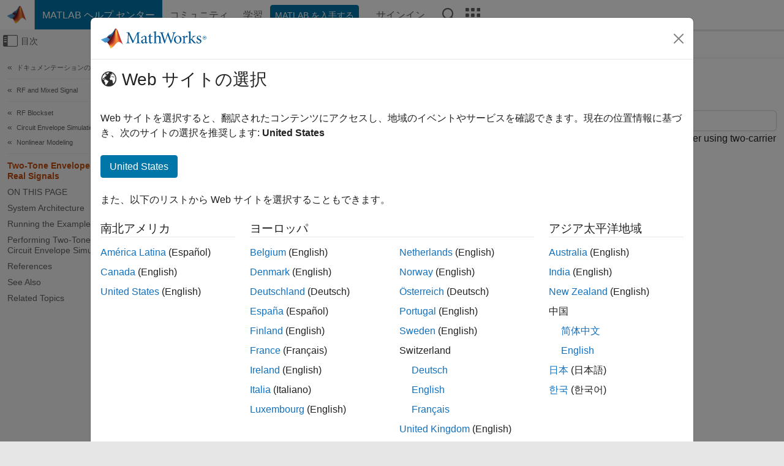

--- FILE ---
content_type: application/x-javascript
request_url: https://assets.adobedtm.com/ddb93b5817af/20f3cb30deef/94f6fee2c790/RC312c291cd409472a97931077f8373816-source.min.js
body_size: 508
content:
// For license information, see `https://assets.adobedtm.com/ddb93b5817af/20f3cb30deef/94f6fee2c790/RC312c291cd409472a97931077f8373816-source.js`.
_satellite.__registerScript('https://assets.adobedtm.com/ddb93b5817af/20f3cb30deef/94f6fee2c790/RC312c291cd409472a97931077f8373816-source.min.js', "function ytag(){yjDataLayer.push(arguments)}(yahooLibrary=document.createElement(\"script\")).setAttribute(\"src\",\"https://s.yimg.jp/images/listing/tool/cv/ytag.js\"),document.head.appendChild(yahooLibrary),window.yjDataLayer=window.yjDataLayer||[],ytag({type:\"ycl_cookie\",config:{ycl_use_non_cookie_storage:!0}});var yahooLibrary,yahoo_ss_retargeting_id=1000315120,yahoo_sstag_custom_params=window.yahoo_sstag_params,yahoo_ss_retargeting=!0;(yahooLibrary=document.createElement(\"script\")).setAttribute(\"src\",\"https://s.yimg.jp/images/listing/tool/cv/conversion.js\"),document.head.appendChild(yahooLibrary);var yahoo_retargeting_id=\"LQTLVL8PN4\",yahoo_retargeting_page_type=\"\";if(void 0!==_satellite.getVar(\"potentialUseQueryString\")&&\"\"!==_satellite.getVar(\"potentialUseQueryString\"))var yahoo_retargeting_label=_satellite.getVar(\"potentialUseQueryString\");if(a=\"\",b=\"\",void 0!==_satellite.getVar(\"eloquaFormName\")&&\"\"!==_satellite.getVar(\"eloquaFormName \"))var a=_satellite.getVar(\"eloquaFormName\");if(void 0!==_satellite.getVar(\"productInfo\")&&\"\"!==_satellite.getVar(\"productInfo\"))var b=_satellite.getVar(\"productInfo\");var yahoo_retargeting_items=[{item_id:b,category_id:a,price:\"\",quantity:\"\"}],yahooLibraryYdn=document.createElement(\"script\");yahooLibraryYdn.setAttribute(\"src\",\"https://b92.yahoo.co.jp/js/s_retargeting.js\"),document.head.appendChild(yahooLibraryYdn);var ydnCheck=0,ydnInterval=setInterval((function(){if(void 0!==yahoo_retargeting_id){var t=document.createElement(\"script\");t.setAttribute(\"src\",\"https://b92.yahoo.co.jp/js/s_retargeting.js\"),document.head.appendChild(t)}5==++ydnCheck&&window.clearInterval(ydnInterval)}),200);");

--- FILE ---
content_type: application/x-javascript;charset=utf-8
request_url: https://smetrics.mathworks.com/id?d_visid_ver=5.2.0&d_fieldgroup=A&mcorgid=B1441C8B533095C00A490D4D%40AdobeOrg&mid=40137339940694406108256514493866335633&ts=1769759425821
body_size: -33
content:
{"mid":"40137339940694406108256514493866335633"}